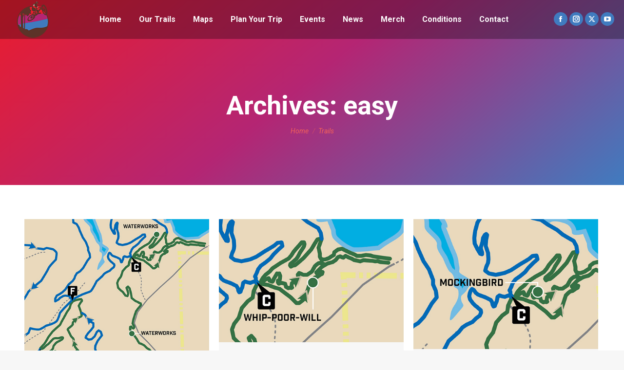

--- FILE ---
content_type: text/html; charset=UTF-8
request_url: https://www.northwoodstrails.org/project-tag/easy/
body_size: 17781
content:
<!DOCTYPE html>
<!--[if !(IE 6) | !(IE 7) | !(IE 8)  ]><!-->
<html lang="en-US" prefix="og: http://ogp.me/ns# fb: http://ogp.me/ns/fb#" class="no-js">
<!--<![endif]-->
<head>
	<meta charset="UTF-8" />
		<meta name="viewport" content="width=device-width, initial-scale=1, maximum-scale=1, user-scalable=0">
		<meta name="theme-color" content="#b42573"/>	<link rel="profile" href="https://gmpg.org/xfn/11" />
	<title>easy &#8211; Northwoods Trails &#8211; Hot Springs, Arkansas</title>
<meta name='robots' content='max-image-preview:large' />
<link rel='dns-prefetch' href='//maps.googleapis.com' />
<link rel='dns-prefetch' href='//stats.wp.com' />
<link rel='dns-prefetch' href='//fonts.googleapis.com' />
<link rel="alternate" type="application/rss+xml" title="Northwoods Trails - Hot Springs, Arkansas &raquo; Feed" href="https://www.northwoodstrails.org/feed/" />
<link rel="alternate" type="application/rss+xml" title="Northwoods Trails - Hot Springs, Arkansas &raquo; Comments Feed" href="https://www.northwoodstrails.org/comments/feed/" />
<link rel="alternate" type="application/rss+xml" title="Northwoods Trails - Hot Springs, Arkansas &raquo; easy Portfolio Tag Feed" href="https://www.northwoodstrails.org/project-tag/easy/feed/" />
<style id='wp-img-auto-sizes-contain-inline-css'>
img:is([sizes=auto i],[sizes^="auto," i]){contain-intrinsic-size:3000px 1500px}
/*# sourceURL=wp-img-auto-sizes-contain-inline-css */
</style>
<link rel='stylesheet' id='mec-select2-style-css' href='https://www.northwoodstrails.org/wp-content/plugins/modern-events-calendar-lite/assets/packages/select2/select2.min.css?ver=6.5.6' media='all' />
<link rel='stylesheet' id='mec-font-icons-css' href='https://www.northwoodstrails.org/wp-content/plugins/modern-events-calendar-lite/assets/css/iconfonts.css?ver=6.9' media='all' />
<link rel='stylesheet' id='mec-frontend-style-css' href='https://www.northwoodstrails.org/wp-content/plugins/modern-events-calendar-lite/assets/css/frontend.min.css?ver=6.5.6' media='all' />
<link rel='stylesheet' id='mec-tooltip-style-css' href='https://www.northwoodstrails.org/wp-content/plugins/modern-events-calendar-lite/assets/packages/tooltip/tooltip.css?ver=6.9' media='all' />
<link rel='stylesheet' id='mec-tooltip-shadow-style-css' href='https://www.northwoodstrails.org/wp-content/plugins/modern-events-calendar-lite/assets/packages/tooltip/tooltipster-sideTip-shadow.min.css?ver=6.9' media='all' />
<link rel='stylesheet' id='featherlight-css' href='https://www.northwoodstrails.org/wp-content/plugins/modern-events-calendar-lite/assets/packages/featherlight/featherlight.css?ver=6.9' media='all' />
<link rel='stylesheet' id='mec-google-fonts-css' href='//fonts.googleapis.com/css?family=Montserrat%3A400%2C700%7CRoboto%3A100%2C300%2C400%2C700&#038;ver=6.9' media='all' />
<link rel='stylesheet' id='mec-lity-style-css' href='https://www.northwoodstrails.org/wp-content/plugins/modern-events-calendar-lite/assets/packages/lity/lity.min.css?ver=6.9' media='all' />
<link rel='stylesheet' id='mec-general-calendar-style-css' href='https://www.northwoodstrails.org/wp-content/plugins/modern-events-calendar-lite/assets/css/mec-general-calendar.css?ver=6.9' media='all' />
<link rel='stylesheet' id='sbi_styles-css' href='https://www.northwoodstrails.org/wp-content/plugins/instagram-feed/css/sbi-styles.min.css?ver=6.10.0' media='all' />
<link rel='stylesheet' id='layerslider-css' href='https://www.northwoodstrails.org/wp-content/plugins/LayerSlider/static/layerslider/css/layerslider.css?ver=6.10.2' media='all' />
<style id='wp-emoji-styles-inline-css'>

	img.wp-smiley, img.emoji {
		display: inline !important;
		border: none !important;
		box-shadow: none !important;
		height: 1em !important;
		width: 1em !important;
		margin: 0 0.07em !important;
		vertical-align: -0.1em !important;
		background: none !important;
		padding: 0 !important;
	}
/*# sourceURL=wp-emoji-styles-inline-css */
</style>
<style id='wp-block-library-inline-css'>
:root{--wp-block-synced-color:#7a00df;--wp-block-synced-color--rgb:122,0,223;--wp-bound-block-color:var(--wp-block-synced-color);--wp-editor-canvas-background:#ddd;--wp-admin-theme-color:#007cba;--wp-admin-theme-color--rgb:0,124,186;--wp-admin-theme-color-darker-10:#006ba1;--wp-admin-theme-color-darker-10--rgb:0,107,160.5;--wp-admin-theme-color-darker-20:#005a87;--wp-admin-theme-color-darker-20--rgb:0,90,135;--wp-admin-border-width-focus:2px}@media (min-resolution:192dpi){:root{--wp-admin-border-width-focus:1.5px}}.wp-element-button{cursor:pointer}:root .has-very-light-gray-background-color{background-color:#eee}:root .has-very-dark-gray-background-color{background-color:#313131}:root .has-very-light-gray-color{color:#eee}:root .has-very-dark-gray-color{color:#313131}:root .has-vivid-green-cyan-to-vivid-cyan-blue-gradient-background{background:linear-gradient(135deg,#00d084,#0693e3)}:root .has-purple-crush-gradient-background{background:linear-gradient(135deg,#34e2e4,#4721fb 50%,#ab1dfe)}:root .has-hazy-dawn-gradient-background{background:linear-gradient(135deg,#faaca8,#dad0ec)}:root .has-subdued-olive-gradient-background{background:linear-gradient(135deg,#fafae1,#67a671)}:root .has-atomic-cream-gradient-background{background:linear-gradient(135deg,#fdd79a,#004a59)}:root .has-nightshade-gradient-background{background:linear-gradient(135deg,#330968,#31cdcf)}:root .has-midnight-gradient-background{background:linear-gradient(135deg,#020381,#2874fc)}:root{--wp--preset--font-size--normal:16px;--wp--preset--font-size--huge:42px}.has-regular-font-size{font-size:1em}.has-larger-font-size{font-size:2.625em}.has-normal-font-size{font-size:var(--wp--preset--font-size--normal)}.has-huge-font-size{font-size:var(--wp--preset--font-size--huge)}.has-text-align-center{text-align:center}.has-text-align-left{text-align:left}.has-text-align-right{text-align:right}.has-fit-text{white-space:nowrap!important}#end-resizable-editor-section{display:none}.aligncenter{clear:both}.items-justified-left{justify-content:flex-start}.items-justified-center{justify-content:center}.items-justified-right{justify-content:flex-end}.items-justified-space-between{justify-content:space-between}.screen-reader-text{border:0;clip-path:inset(50%);height:1px;margin:-1px;overflow:hidden;padding:0;position:absolute;width:1px;word-wrap:normal!important}.screen-reader-text:focus{background-color:#ddd;clip-path:none;color:#444;display:block;font-size:1em;height:auto;left:5px;line-height:normal;padding:15px 23px 14px;text-decoration:none;top:5px;width:auto;z-index:100000}html :where(.has-border-color){border-style:solid}html :where([style*=border-top-color]){border-top-style:solid}html :where([style*=border-right-color]){border-right-style:solid}html :where([style*=border-bottom-color]){border-bottom-style:solid}html :where([style*=border-left-color]){border-left-style:solid}html :where([style*=border-width]){border-style:solid}html :where([style*=border-top-width]){border-top-style:solid}html :where([style*=border-right-width]){border-right-style:solid}html :where([style*=border-bottom-width]){border-bottom-style:solid}html :where([style*=border-left-width]){border-left-style:solid}html :where(img[class*=wp-image-]){height:auto;max-width:100%}:where(figure){margin:0 0 1em}html :where(.is-position-sticky){--wp-admin--admin-bar--position-offset:var(--wp-admin--admin-bar--height,0px)}@media screen and (max-width:600px){html :where(.is-position-sticky){--wp-admin--admin-bar--position-offset:0px}}

/*# sourceURL=wp-block-library-inline-css */
</style><style id='global-styles-inline-css'>
:root{--wp--preset--aspect-ratio--square: 1;--wp--preset--aspect-ratio--4-3: 4/3;--wp--preset--aspect-ratio--3-4: 3/4;--wp--preset--aspect-ratio--3-2: 3/2;--wp--preset--aspect-ratio--2-3: 2/3;--wp--preset--aspect-ratio--16-9: 16/9;--wp--preset--aspect-ratio--9-16: 9/16;--wp--preset--color--black: #000000;--wp--preset--color--cyan-bluish-gray: #abb8c3;--wp--preset--color--white: #FFF;--wp--preset--color--pale-pink: #f78da7;--wp--preset--color--vivid-red: #cf2e2e;--wp--preset--color--luminous-vivid-orange: #ff6900;--wp--preset--color--luminous-vivid-amber: #fcb900;--wp--preset--color--light-green-cyan: #7bdcb5;--wp--preset--color--vivid-green-cyan: #00d084;--wp--preset--color--pale-cyan-blue: #8ed1fc;--wp--preset--color--vivid-cyan-blue: #0693e3;--wp--preset--color--vivid-purple: #9b51e0;--wp--preset--color--accent: #b42573;--wp--preset--color--dark-gray: #111;--wp--preset--color--light-gray: #767676;--wp--preset--gradient--vivid-cyan-blue-to-vivid-purple: linear-gradient(135deg,rgb(6,147,227) 0%,rgb(155,81,224) 100%);--wp--preset--gradient--light-green-cyan-to-vivid-green-cyan: linear-gradient(135deg,rgb(122,220,180) 0%,rgb(0,208,130) 100%);--wp--preset--gradient--luminous-vivid-amber-to-luminous-vivid-orange: linear-gradient(135deg,rgb(252,185,0) 0%,rgb(255,105,0) 100%);--wp--preset--gradient--luminous-vivid-orange-to-vivid-red: linear-gradient(135deg,rgb(255,105,0) 0%,rgb(207,46,46) 100%);--wp--preset--gradient--very-light-gray-to-cyan-bluish-gray: linear-gradient(135deg,rgb(238,238,238) 0%,rgb(169,184,195) 100%);--wp--preset--gradient--cool-to-warm-spectrum: linear-gradient(135deg,rgb(74,234,220) 0%,rgb(151,120,209) 20%,rgb(207,42,186) 40%,rgb(238,44,130) 60%,rgb(251,105,98) 80%,rgb(254,248,76) 100%);--wp--preset--gradient--blush-light-purple: linear-gradient(135deg,rgb(255,206,236) 0%,rgb(152,150,240) 100%);--wp--preset--gradient--blush-bordeaux: linear-gradient(135deg,rgb(254,205,165) 0%,rgb(254,45,45) 50%,rgb(107,0,62) 100%);--wp--preset--gradient--luminous-dusk: linear-gradient(135deg,rgb(255,203,112) 0%,rgb(199,81,192) 50%,rgb(65,88,208) 100%);--wp--preset--gradient--pale-ocean: linear-gradient(135deg,rgb(255,245,203) 0%,rgb(182,227,212) 50%,rgb(51,167,181) 100%);--wp--preset--gradient--electric-grass: linear-gradient(135deg,rgb(202,248,128) 0%,rgb(113,206,126) 100%);--wp--preset--gradient--midnight: linear-gradient(135deg,rgb(2,3,129) 0%,rgb(40,116,252) 100%);--wp--preset--font-size--small: 13px;--wp--preset--font-size--medium: 20px;--wp--preset--font-size--large: 36px;--wp--preset--font-size--x-large: 42px;--wp--preset--spacing--20: 0.44rem;--wp--preset--spacing--30: 0.67rem;--wp--preset--spacing--40: 1rem;--wp--preset--spacing--50: 1.5rem;--wp--preset--spacing--60: 2.25rem;--wp--preset--spacing--70: 3.38rem;--wp--preset--spacing--80: 5.06rem;--wp--preset--shadow--natural: 6px 6px 9px rgba(0, 0, 0, 0.2);--wp--preset--shadow--deep: 12px 12px 50px rgba(0, 0, 0, 0.4);--wp--preset--shadow--sharp: 6px 6px 0px rgba(0, 0, 0, 0.2);--wp--preset--shadow--outlined: 6px 6px 0px -3px rgb(255, 255, 255), 6px 6px rgb(0, 0, 0);--wp--preset--shadow--crisp: 6px 6px 0px rgb(0, 0, 0);}:where(.is-layout-flex){gap: 0.5em;}:where(.is-layout-grid){gap: 0.5em;}body .is-layout-flex{display: flex;}.is-layout-flex{flex-wrap: wrap;align-items: center;}.is-layout-flex > :is(*, div){margin: 0;}body .is-layout-grid{display: grid;}.is-layout-grid > :is(*, div){margin: 0;}:where(.wp-block-columns.is-layout-flex){gap: 2em;}:where(.wp-block-columns.is-layout-grid){gap: 2em;}:where(.wp-block-post-template.is-layout-flex){gap: 1.25em;}:where(.wp-block-post-template.is-layout-grid){gap: 1.25em;}.has-black-color{color: var(--wp--preset--color--black) !important;}.has-cyan-bluish-gray-color{color: var(--wp--preset--color--cyan-bluish-gray) !important;}.has-white-color{color: var(--wp--preset--color--white) !important;}.has-pale-pink-color{color: var(--wp--preset--color--pale-pink) !important;}.has-vivid-red-color{color: var(--wp--preset--color--vivid-red) !important;}.has-luminous-vivid-orange-color{color: var(--wp--preset--color--luminous-vivid-orange) !important;}.has-luminous-vivid-amber-color{color: var(--wp--preset--color--luminous-vivid-amber) !important;}.has-light-green-cyan-color{color: var(--wp--preset--color--light-green-cyan) !important;}.has-vivid-green-cyan-color{color: var(--wp--preset--color--vivid-green-cyan) !important;}.has-pale-cyan-blue-color{color: var(--wp--preset--color--pale-cyan-blue) !important;}.has-vivid-cyan-blue-color{color: var(--wp--preset--color--vivid-cyan-blue) !important;}.has-vivid-purple-color{color: var(--wp--preset--color--vivid-purple) !important;}.has-black-background-color{background-color: var(--wp--preset--color--black) !important;}.has-cyan-bluish-gray-background-color{background-color: var(--wp--preset--color--cyan-bluish-gray) !important;}.has-white-background-color{background-color: var(--wp--preset--color--white) !important;}.has-pale-pink-background-color{background-color: var(--wp--preset--color--pale-pink) !important;}.has-vivid-red-background-color{background-color: var(--wp--preset--color--vivid-red) !important;}.has-luminous-vivid-orange-background-color{background-color: var(--wp--preset--color--luminous-vivid-orange) !important;}.has-luminous-vivid-amber-background-color{background-color: var(--wp--preset--color--luminous-vivid-amber) !important;}.has-light-green-cyan-background-color{background-color: var(--wp--preset--color--light-green-cyan) !important;}.has-vivid-green-cyan-background-color{background-color: var(--wp--preset--color--vivid-green-cyan) !important;}.has-pale-cyan-blue-background-color{background-color: var(--wp--preset--color--pale-cyan-blue) !important;}.has-vivid-cyan-blue-background-color{background-color: var(--wp--preset--color--vivid-cyan-blue) !important;}.has-vivid-purple-background-color{background-color: var(--wp--preset--color--vivid-purple) !important;}.has-black-border-color{border-color: var(--wp--preset--color--black) !important;}.has-cyan-bluish-gray-border-color{border-color: var(--wp--preset--color--cyan-bluish-gray) !important;}.has-white-border-color{border-color: var(--wp--preset--color--white) !important;}.has-pale-pink-border-color{border-color: var(--wp--preset--color--pale-pink) !important;}.has-vivid-red-border-color{border-color: var(--wp--preset--color--vivid-red) !important;}.has-luminous-vivid-orange-border-color{border-color: var(--wp--preset--color--luminous-vivid-orange) !important;}.has-luminous-vivid-amber-border-color{border-color: var(--wp--preset--color--luminous-vivid-amber) !important;}.has-light-green-cyan-border-color{border-color: var(--wp--preset--color--light-green-cyan) !important;}.has-vivid-green-cyan-border-color{border-color: var(--wp--preset--color--vivid-green-cyan) !important;}.has-pale-cyan-blue-border-color{border-color: var(--wp--preset--color--pale-cyan-blue) !important;}.has-vivid-cyan-blue-border-color{border-color: var(--wp--preset--color--vivid-cyan-blue) !important;}.has-vivid-purple-border-color{border-color: var(--wp--preset--color--vivid-purple) !important;}.has-vivid-cyan-blue-to-vivid-purple-gradient-background{background: var(--wp--preset--gradient--vivid-cyan-blue-to-vivid-purple) !important;}.has-light-green-cyan-to-vivid-green-cyan-gradient-background{background: var(--wp--preset--gradient--light-green-cyan-to-vivid-green-cyan) !important;}.has-luminous-vivid-amber-to-luminous-vivid-orange-gradient-background{background: var(--wp--preset--gradient--luminous-vivid-amber-to-luminous-vivid-orange) !important;}.has-luminous-vivid-orange-to-vivid-red-gradient-background{background: var(--wp--preset--gradient--luminous-vivid-orange-to-vivid-red) !important;}.has-very-light-gray-to-cyan-bluish-gray-gradient-background{background: var(--wp--preset--gradient--very-light-gray-to-cyan-bluish-gray) !important;}.has-cool-to-warm-spectrum-gradient-background{background: var(--wp--preset--gradient--cool-to-warm-spectrum) !important;}.has-blush-light-purple-gradient-background{background: var(--wp--preset--gradient--blush-light-purple) !important;}.has-blush-bordeaux-gradient-background{background: var(--wp--preset--gradient--blush-bordeaux) !important;}.has-luminous-dusk-gradient-background{background: var(--wp--preset--gradient--luminous-dusk) !important;}.has-pale-ocean-gradient-background{background: var(--wp--preset--gradient--pale-ocean) !important;}.has-electric-grass-gradient-background{background: var(--wp--preset--gradient--electric-grass) !important;}.has-midnight-gradient-background{background: var(--wp--preset--gradient--midnight) !important;}.has-small-font-size{font-size: var(--wp--preset--font-size--small) !important;}.has-medium-font-size{font-size: var(--wp--preset--font-size--medium) !important;}.has-large-font-size{font-size: var(--wp--preset--font-size--large) !important;}.has-x-large-font-size{font-size: var(--wp--preset--font-size--x-large) !important;}
/*# sourceURL=global-styles-inline-css */
</style>

<style id='classic-theme-styles-inline-css'>
/*! This file is auto-generated */
.wp-block-button__link{color:#fff;background-color:#32373c;border-radius:9999px;box-shadow:none;text-decoration:none;padding:calc(.667em + 2px) calc(1.333em + 2px);font-size:1.125em}.wp-block-file__button{background:#32373c;color:#fff;text-decoration:none}
/*# sourceURL=/wp-includes/css/classic-themes.min.css */
</style>
<link rel='stylesheet' id='contact-form-7-css' href='https://www.northwoodstrails.org/wp-content/plugins/contact-form-7/includes/css/styles.css?ver=6.1.4' media='all' />
<link rel='stylesheet' id='ctf_styles-css' href='https://www.northwoodstrails.org/wp-content/plugins/custom-twitter-feeds-pro/css/ctf-styles.min.css?ver=2.4.6' media='all' />
<link rel='stylesheet' id='the7-font-css' href='https://www.northwoodstrails.org/wp-content/themes/dt-the7/fonts/icomoon-the7-font/icomoon-the7-font.min.css?ver=12.7.0' media='all' />
<link rel='stylesheet' id='the7-awesome-fonts-css' href='https://www.northwoodstrails.org/wp-content/themes/dt-the7/fonts/FontAwesome/css/all.min.css?ver=12.7.0' media='all' />
<link rel='stylesheet' id='the7-icomoon-font-awesome-14x14-css' href='https://www.northwoodstrails.org/wp-content/uploads/smile_fonts/icomoon-font-awesome-14x14/icomoon-font-awesome-14x14.css?ver=6.9' media='all' />
<link rel='stylesheet' id='js_composer_front-css' href='https://www.northwoodstrails.org/wp-content/plugins/js_composer/assets/css/js_composer.min.css?ver=8.0.1' media='all' />
<link rel='stylesheet' id='dt-web-fonts-css' href='https://fonts.googleapis.com/css?family=Roboto:300italic,400,400italic,500,600,700' media='all' />
<link rel='stylesheet' id='dt-main-css' href='https://www.northwoodstrails.org/wp-content/themes/dt-the7/css/main.min.css?ver=12.7.0' media='all' />
<style id='dt-main-inline-css'>
body #load {
  display: block;
  height: 100%;
  overflow: hidden;
  position: fixed;
  width: 100%;
  z-index: 9901;
  opacity: 1;
  visibility: visible;
  transition: all .35s ease-out;
}
.load-wrap {
  width: 100%;
  height: 100%;
  background-position: center center;
  background-repeat: no-repeat;
  text-align: center;
  display: -ms-flexbox;
  display: -ms-flex;
  display: flex;
  -ms-align-items: center;
  -ms-flex-align: center;
  align-items: center;
  -ms-flex-flow: column wrap;
  flex-flow: column wrap;
  -ms-flex-pack: center;
  -ms-justify-content: center;
  justify-content: center;
}
.load-wrap > svg {
  position: absolute;
  top: 50%;
  left: 50%;
  transform: translate(-50%,-50%);
}
#load {
  background: var(--the7-elementor-beautiful-loading-bg,#ffffff);
  --the7-beautiful-spinner-color2: var(--the7-beautiful-spinner-color,#b42573);
}

/*# sourceURL=dt-main-inline-css */
</style>
<link rel='stylesheet' id='the7-custom-scrollbar-css' href='https://www.northwoodstrails.org/wp-content/themes/dt-the7/lib/custom-scrollbar/custom-scrollbar.min.css?ver=12.7.0' media='all' />
<link rel='stylesheet' id='the7-wpbakery-css' href='https://www.northwoodstrails.org/wp-content/themes/dt-the7/css/wpbakery.min.css?ver=12.7.0' media='all' />
<link rel='stylesheet' id='the7-core-css' href='https://www.northwoodstrails.org/wp-content/plugins/dt-the7-core/assets/css/post-type.min.css?ver=2.7.12' media='all' />
<link rel='stylesheet' id='the7-css-vars-css' href='https://www.northwoodstrails.org/wp-content/uploads/the7-css/css-vars.css?ver=63955829755a' media='all' />
<link rel='stylesheet' id='dt-custom-css' href='https://www.northwoodstrails.org/wp-content/uploads/the7-css/custom.css?ver=63955829755a' media='all' />
<link rel='stylesheet' id='dt-media-css' href='https://www.northwoodstrails.org/wp-content/uploads/the7-css/media.css?ver=63955829755a' media='all' />
<link rel='stylesheet' id='the7-elements-albums-portfolio-css' href='https://www.northwoodstrails.org/wp-content/uploads/the7-css/the7-elements-albums-portfolio.css?ver=63955829755a' media='all' />
<link rel='stylesheet' id='the7-elements-css' href='https://www.northwoodstrails.org/wp-content/uploads/the7-css/post-type-dynamic.css?ver=63955829755a' media='all' />
<link rel='stylesheet' id='style-css' href='https://www.northwoodstrails.org/wp-content/themes/dt-the7/style.css?ver=12.7.0' media='all' />
<link rel='stylesheet' id='ultimate-vc-addons-style-min-css' href='https://www.northwoodstrails.org/wp-content/plugins/Ultimate_VC_Addons/assets/min-css/ultimate.min.css?ver=3.19.11' media='all' />
<link rel='stylesheet' id='ultimate-vc-addons-icons-css' href='https://www.northwoodstrails.org/wp-content/plugins/Ultimate_VC_Addons/assets/css/icons.css?ver=3.19.11' media='all' />
<link rel='stylesheet' id='ultimate-vc-addons-vidcons-css' href='https://www.northwoodstrails.org/wp-content/plugins/Ultimate_VC_Addons/assets/fonts/vidcons.css?ver=3.19.11' media='all' />
<script src="https://www.northwoodstrails.org/wp-includes/js/jquery/jquery.min.js?ver=3.7.1" id="jquery-core-js"></script>
<script src="https://www.northwoodstrails.org/wp-includes/js/jquery/jquery-migrate.min.js?ver=3.4.1" id="jquery-migrate-js"></script>
<script src="https://www.northwoodstrails.org/wp-includes/js/jquery/ui/core.min.js?ver=1.13.3" id="jquery-ui-core-js"></script>
<script src="https://www.northwoodstrails.org/wp-content/plugins/modern-events-calendar-lite/assets/js/mec-general-calendar.js?ver=6.5.6" id="mec-general-calendar-script-js"></script>
<script id="mec-frontend-script-js-extra">
var mecdata = {"day":"day","days":"days","hour":"hour","hours":"hours","minute":"minute","minutes":"minutes","second":"second","seconds":"seconds","elementor_edit_mode":"no","recapcha_key":"","ajax_url":"https://www.northwoodstrails.org/wp-admin/admin-ajax.php","fes_nonce":"01d270f582","current_year":"2026","current_month":"01","datepicker_format":"yy-mm-dd"};
//# sourceURL=mec-frontend-script-js-extra
</script>
<script src="https://www.northwoodstrails.org/wp-content/plugins/modern-events-calendar-lite/assets/js/frontend.js?ver=6.5.6" id="mec-frontend-script-js"></script>
<script src="https://www.northwoodstrails.org/wp-content/plugins/modern-events-calendar-lite/assets/js/events.js?ver=6.5.6" id="mec-events-script-js"></script>
<script id="layerslider-greensock-js-extra">
var LS_Meta = {"v":"6.10.2"};
//# sourceURL=layerslider-greensock-js-extra
</script>
<script src="https://www.northwoodstrails.org/wp-content/plugins/LayerSlider/static/layerslider/js/greensock.js?ver=1.19.0" id="layerslider-greensock-js"></script>
<script src="https://www.northwoodstrails.org/wp-content/plugins/LayerSlider/static/layerslider/js/layerslider.kreaturamedia.jquery.js?ver=6.10.2" id="layerslider-js"></script>
<script src="https://www.northwoodstrails.org/wp-content/plugins/LayerSlider/static/layerslider/js/layerslider.transitions.js?ver=6.10.2" id="layerslider-transitions-js"></script>
<script id="dt-above-fold-js-extra">
var dtLocal = {"themeUrl":"https://www.northwoodstrails.org/wp-content/themes/dt-the7","passText":"To view this protected post, enter the password below:","moreButtonText":{"loading":"Loading...","loadMore":"Load more"},"postID":"314","ajaxurl":"https://www.northwoodstrails.org/wp-admin/admin-ajax.php","REST":{"baseUrl":"https://www.northwoodstrails.org/wp-json/the7/v1","endpoints":{"sendMail":"/send-mail"}},"contactMessages":{"required":"One or more fields have an error. Please check and try again.","terms":"Please accept the privacy policy.","fillTheCaptchaError":"Please, fill the captcha."},"captchaSiteKey":"","ajaxNonce":"c6a3055b0c","pageData":{"type":"archive","template":"archive","layout":"masonry"},"themeSettings":{"smoothScroll":"off","lazyLoading":false,"desktopHeader":{"height":80},"ToggleCaptionEnabled":"disabled","ToggleCaption":"Navigation","floatingHeader":{"showAfter":94,"showMenu":true,"height":80,"logo":{"showLogo":true,"html":"\u003Cimg class=\" preload-me\" src=\"https://www.northwoodstrails.org/wp-content/uploads/2020/08/Northwoods-round.png\" srcset=\"https://www.northwoodstrails.org/wp-content/uploads/2020/08/Northwoods-round.png 75w, https://www.northwoodstrails.org/wp-content/uploads/2020/08/Northwoods-round.png 75w\" width=\"75\" height=\"75\"   sizes=\"75px\" alt=\"Northwoods Trails - Hot Springs, Arkansas\" /\u003E","url":"https://www.northwoodstrails.org/"}},"topLine":{"floatingTopLine":{"logo":{"showLogo":false,"html":""}}},"mobileHeader":{"firstSwitchPoint":1200,"secondSwitchPoint":1200,"firstSwitchPointHeight":70,"secondSwitchPointHeight":70,"mobileToggleCaptionEnabled":"disabled","mobileToggleCaption":"Menu"},"stickyMobileHeaderFirstSwitch":{"logo":{"html":"\u003Cimg class=\" preload-me\" src=\"https://www.northwoodstrails.org/wp-content/uploads/2020/08/Northwoods-round.png\" srcset=\"https://www.northwoodstrails.org/wp-content/uploads/2020/08/Northwoods-round.png 75w, https://www.northwoodstrails.org/wp-content/uploads/2020/08/Northwoods-round.png 75w\" width=\"75\" height=\"75\"   sizes=\"75px\" alt=\"Northwoods Trails - Hot Springs, Arkansas\" /\u003E"}},"stickyMobileHeaderSecondSwitch":{"logo":{"html":"\u003Cimg class=\" preload-me\" src=\"https://www.northwoodstrails.org/wp-content/uploads/2020/08/Northwoods-round.png\" srcset=\"https://www.northwoodstrails.org/wp-content/uploads/2020/08/Northwoods-round.png 75w, https://www.northwoodstrails.org/wp-content/uploads/2020/08/Northwoods-round.png 75w\" width=\"75\" height=\"75\"   sizes=\"75px\" alt=\"Northwoods Trails - Hot Springs, Arkansas\" /\u003E"}},"sidebar":{"switchPoint":990},"boxedWidth":"1340px"},"VCMobileScreenWidth":"777"};
var dtShare = {"shareButtonText":{"facebook":"Share on Facebook","twitter":"Share on X","pinterest":"Pin it","linkedin":"Share on Linkedin","whatsapp":"Share on Whatsapp"},"overlayOpacity":"85"};
//# sourceURL=dt-above-fold-js-extra
</script>
<script src="https://www.northwoodstrails.org/wp-content/themes/dt-the7/js/above-the-fold.min.js?ver=12.7.0" id="dt-above-fold-js"></script>
<script src="https://www.northwoodstrails.org/wp-content/plugins/Ultimate_VC_Addons/assets/min-js/modernizr-custom.min.js?ver=3.19.11" id="ultimate-vc-addons-modernizr-js"></script>
<script src="https://www.northwoodstrails.org/wp-content/plugins/Ultimate_VC_Addons/assets/min-js/jquery-ui.min.js?ver=3.19.11" id="jquery_ui-js"></script>
<script src="https://maps.googleapis.com/maps/api/js" id="ultimate-vc-addons-googleapis-js"></script>
<script src="https://www.northwoodstrails.org/wp-includes/js/jquery/ui/mouse.min.js?ver=1.13.3" id="jquery-ui-mouse-js"></script>
<script src="https://www.northwoodstrails.org/wp-includes/js/jquery/ui/slider.min.js?ver=1.13.3" id="jquery-ui-slider-js"></script>
<script src="https://www.northwoodstrails.org/wp-content/plugins/Ultimate_VC_Addons/assets/min-js/jquery-ui-labeledslider.min.js?ver=3.19.11" id="ultimate-vc-addons_range_tick-js"></script>
<script src="https://www.northwoodstrails.org/wp-content/plugins/Ultimate_VC_Addons/assets/min-js/ultimate.min.js?ver=3.19.11" id="ultimate-vc-addons-script-js"></script>
<script src="https://www.northwoodstrails.org/wp-content/plugins/Ultimate_VC_Addons/assets/min-js/modal-all.min.js?ver=3.19.11" id="ultimate-vc-addons-modal-all-js"></script>
<script src="https://www.northwoodstrails.org/wp-content/plugins/Ultimate_VC_Addons/assets/min-js/jparallax.min.js?ver=3.19.11" id="ultimate-vc-addons-jquery.shake-js"></script>
<script src="https://www.northwoodstrails.org/wp-content/plugins/Ultimate_VC_Addons/assets/min-js/vhparallax.min.js?ver=3.19.11" id="ultimate-vc-addons-jquery.vhparallax-js"></script>
<script src="https://www.northwoodstrails.org/wp-content/plugins/Ultimate_VC_Addons/assets/min-js/ultimate_bg.min.js?ver=3.19.11" id="ultimate-vc-addons-row-bg-js"></script>
<script src="https://www.northwoodstrails.org/wp-content/plugins/Ultimate_VC_Addons/assets/min-js/mb-YTPlayer.min.js?ver=3.19.11" id="ultimate-vc-addons-jquery.ytplayer-js"></script>
<script></script><meta name="generator" content="Powered by LayerSlider 6.10.2 - Multi-Purpose, Responsive, Parallax, Mobile-Friendly Slider Plugin for WordPress." />
<!-- LayerSlider updates and docs at: https://layerslider.kreaturamedia.com -->
<link rel="https://api.w.org/" href="https://www.northwoodstrails.org/wp-json/" /><link rel="alternate" title="JSON" type="application/json" href="https://www.northwoodstrails.org/wp-json/wp/v2/dt_portfolio_tags/15" /><link rel="EditURI" type="application/rsd+xml" title="RSD" href="https://www.northwoodstrails.org/xmlrpc.php?rsd" />
<meta name="generator" content="WordPress 6.9" />
	<style>img#wpstats{display:none}</style>
		<meta name="generator" content="Powered by WPBakery Page Builder - drag and drop page builder for WordPress."/>
<meta name="generator" content="Powered by Slider Revolution 6.7.15 - responsive, Mobile-Friendly Slider Plugin for WordPress with comfortable drag and drop interface." />
<script type="text/javascript" id="the7-loader-script">
document.addEventListener("DOMContentLoaded", function(event) {
	var load = document.getElementById("load");
	if(!load.classList.contains('loader-removed')){
		var removeLoading = setTimeout(function() {
			load.className += " loader-removed";
		}, 300);
	}
});
</script>
		<link rel="icon" href="https://www.northwoodstrails.org/wp-content/uploads/2020/08/Northwoods-round-sm.png" type="image/png" sizes="16x16"/><link rel="icon" href="https://www.northwoodstrails.org/wp-content/uploads/2020/08/Northwoods-round.png" type="image/png" sizes="32x32"/><script>function setREVStartSize(e){
			//window.requestAnimationFrame(function() {
				window.RSIW = window.RSIW===undefined ? window.innerWidth : window.RSIW;
				window.RSIH = window.RSIH===undefined ? window.innerHeight : window.RSIH;
				try {
					var pw = document.getElementById(e.c).parentNode.offsetWidth,
						newh;
					pw = pw===0 || isNaN(pw) || (e.l=="fullwidth" || e.layout=="fullwidth") ? window.RSIW : pw;
					e.tabw = e.tabw===undefined ? 0 : parseInt(e.tabw);
					e.thumbw = e.thumbw===undefined ? 0 : parseInt(e.thumbw);
					e.tabh = e.tabh===undefined ? 0 : parseInt(e.tabh);
					e.thumbh = e.thumbh===undefined ? 0 : parseInt(e.thumbh);
					e.tabhide = e.tabhide===undefined ? 0 : parseInt(e.tabhide);
					e.thumbhide = e.thumbhide===undefined ? 0 : parseInt(e.thumbhide);
					e.mh = e.mh===undefined || e.mh=="" || e.mh==="auto" ? 0 : parseInt(e.mh,0);
					if(e.layout==="fullscreen" || e.l==="fullscreen")
						newh = Math.max(e.mh,window.RSIH);
					else{
						e.gw = Array.isArray(e.gw) ? e.gw : [e.gw];
						for (var i in e.rl) if (e.gw[i]===undefined || e.gw[i]===0) e.gw[i] = e.gw[i-1];
						e.gh = e.el===undefined || e.el==="" || (Array.isArray(e.el) && e.el.length==0)? e.gh : e.el;
						e.gh = Array.isArray(e.gh) ? e.gh : [e.gh];
						for (var i in e.rl) if (e.gh[i]===undefined || e.gh[i]===0) e.gh[i] = e.gh[i-1];
											
						var nl = new Array(e.rl.length),
							ix = 0,
							sl;
						e.tabw = e.tabhide>=pw ? 0 : e.tabw;
						e.thumbw = e.thumbhide>=pw ? 0 : e.thumbw;
						e.tabh = e.tabhide>=pw ? 0 : e.tabh;
						e.thumbh = e.thumbhide>=pw ? 0 : e.thumbh;
						for (var i in e.rl) nl[i] = e.rl[i]<window.RSIW ? 0 : e.rl[i];
						sl = nl[0];
						for (var i in nl) if (sl>nl[i] && nl[i]>0) { sl = nl[i]; ix=i;}
						var m = pw>(e.gw[ix]+e.tabw+e.thumbw) ? 1 : (pw-(e.tabw+e.thumbw)) / (e.gw[ix]);
						newh =  (e.gh[ix] * m) + (e.tabh + e.thumbh);
					}
					var el = document.getElementById(e.c);
					if (el!==null && el) el.style.height = newh+"px";
					el = document.getElementById(e.c+"_wrapper");
					if (el!==null && el) {
						el.style.height = newh+"px";
						el.style.display = "block";
					}
				} catch(e){
					console.log("Failure at Presize of Slider:" + e)
				}
			//});
		  };</script>
<noscript><style> .wpb_animate_when_almost_visible { opacity: 1; }</style></noscript><style type="text/css">.mec-wrap, .mec-wrap div:not([class^="elementor-"]), .lity-container, .mec-wrap h1, .mec-wrap h2, .mec-wrap h3, .mec-wrap h4, .mec-wrap h5, .mec-wrap h6, .entry-content .mec-wrap h1, .entry-content .mec-wrap h2, .entry-content .mec-wrap h3, .entry-content .mec-wrap h4, .entry-content .mec-wrap h5, .entry-content .mec-wrap h6, .mec-wrap .mec-totalcal-box input[type="submit"], .mec-wrap .mec-totalcal-box .mec-totalcal-view span, .mec-agenda-event-title a, .lity-content .mec-events-meta-group-booking select, .lity-content .mec-book-ticket-variation h5, .lity-content .mec-events-meta-group-booking input[type="number"], .lity-content .mec-events-meta-group-booking input[type="text"], .lity-content .mec-events-meta-group-booking input[type="email"],.mec-organizer-item a, .mec-single-event .mec-events-meta-group-booking ul.mec-book-tickets-container li.mec-book-ticket-container label { font-family: "Montserrat", -apple-system, BlinkMacSystemFont, "Segoe UI", Roboto, sans-serif;}.mec-event-content p, .mec-search-bar-result .mec-event-detail{ font-family: Roboto, sans-serif;} .mec-wrap .mec-totalcal-box input, .mec-wrap .mec-totalcal-box select, .mec-checkboxes-search .mec-searchbar-category-wrap, .mec-wrap .mec-totalcal-box .mec-totalcal-view span { font-family: "Roboto", Helvetica, Arial, sans-serif; }.mec-event-grid-modern .event-grid-modern-head .mec-event-day, .mec-event-list-minimal .mec-time-details, .mec-event-list-minimal .mec-event-detail, .mec-event-list-modern .mec-event-detail, .mec-event-grid-minimal .mec-time-details, .mec-event-grid-minimal .mec-event-detail, .mec-event-grid-simple .mec-event-detail, .mec-event-cover-modern .mec-event-place, .mec-event-cover-clean .mec-event-place, .mec-calendar .mec-event-article .mec-localtime-details div, .mec-calendar .mec-event-article .mec-event-detail, .mec-calendar.mec-calendar-daily .mec-calendar-d-top h2, .mec-calendar.mec-calendar-daily .mec-calendar-d-top h3, .mec-toggle-item-col .mec-event-day, .mec-weather-summary-temp { font-family: "Roboto", sans-serif; } .mec-fes-form, .mec-fes-list, .mec-fes-form input, .mec-event-date .mec-tooltip .box, .mec-event-status .mec-tooltip .box, .ui-datepicker.ui-widget, .mec-fes-form button[type="submit"].mec-fes-sub-button, .mec-wrap .mec-timeline-events-container p, .mec-wrap .mec-timeline-events-container h4, .mec-wrap .mec-timeline-events-container div, .mec-wrap .mec-timeline-events-container a, .mec-wrap .mec-timeline-events-container span { font-family: -apple-system, BlinkMacSystemFont, "Segoe UI", Roboto, sans-serif !important; }.mec-event-grid-minimal .mec-modal-booking-button:hover, .mec-events-timeline-wrap .mec-organizer-item a, .mec-events-timeline-wrap .mec-organizer-item:after, .mec-events-timeline-wrap .mec-shortcode-organizers i, .mec-timeline-event .mec-modal-booking-button, .mec-wrap .mec-map-lightbox-wp.mec-event-list-classic .mec-event-date, .mec-timetable-t2-col .mec-modal-booking-button:hover, .mec-event-container-classic .mec-modal-booking-button:hover, .mec-calendar-events-side .mec-modal-booking-button:hover, .mec-event-grid-yearly  .mec-modal-booking-button, .mec-events-agenda .mec-modal-booking-button, .mec-event-grid-simple .mec-modal-booking-button, .mec-event-list-minimal  .mec-modal-booking-button:hover, .mec-timeline-month-divider,  .mec-wrap.colorskin-custom .mec-totalcal-box .mec-totalcal-view span:hover,.mec-wrap.colorskin-custom .mec-calendar.mec-event-calendar-classic .mec-selected-day,.mec-wrap.colorskin-custom .mec-color, .mec-wrap.colorskin-custom .mec-event-sharing-wrap .mec-event-sharing > li:hover a, .mec-wrap.colorskin-custom .mec-color-hover:hover, .mec-wrap.colorskin-custom .mec-color-before *:before ,.mec-wrap.colorskin-custom .mec-widget .mec-event-grid-classic.owl-carousel .owl-nav i,.mec-wrap.colorskin-custom .mec-event-list-classic a.magicmore:hover,.mec-wrap.colorskin-custom .mec-event-grid-simple:hover .mec-event-title,.mec-wrap.colorskin-custom .mec-single-event .mec-event-meta dd.mec-events-event-categories:before,.mec-wrap.colorskin-custom .mec-single-event-date:before,.mec-wrap.colorskin-custom .mec-single-event-time:before,.mec-wrap.colorskin-custom .mec-events-meta-group.mec-events-meta-group-venue:before,.mec-wrap.colorskin-custom .mec-calendar .mec-calendar-side .mec-previous-month i,.mec-wrap.colorskin-custom .mec-calendar .mec-calendar-side .mec-next-month:hover,.mec-wrap.colorskin-custom .mec-calendar .mec-calendar-side .mec-previous-month:hover,.mec-wrap.colorskin-custom .mec-calendar .mec-calendar-side .mec-next-month:hover,.mec-wrap.colorskin-custom .mec-calendar.mec-event-calendar-classic dt.mec-selected-day:hover,.mec-wrap.colorskin-custom .mec-infowindow-wp h5 a:hover, .colorskin-custom .mec-events-meta-group-countdown .mec-end-counts h3,.mec-calendar .mec-calendar-side .mec-next-month i,.mec-wrap .mec-totalcal-box i,.mec-calendar .mec-event-article .mec-event-title a:hover,.mec-attendees-list-details .mec-attendee-profile-link a:hover,.mec-wrap.colorskin-custom .mec-next-event-details li i, .mec-next-event-details i:before, .mec-marker-infowindow-wp .mec-marker-infowindow-count, .mec-next-event-details a,.mec-wrap.colorskin-custom .mec-events-masonry-cats a.mec-masonry-cat-selected,.lity .mec-color,.lity .mec-color-before :before,.lity .mec-color-hover:hover,.lity .mec-wrap .mec-color,.lity .mec-wrap .mec-color-before :before,.lity .mec-wrap .mec-color-hover:hover,.leaflet-popup-content .mec-color,.leaflet-popup-content .mec-color-before :before,.leaflet-popup-content .mec-color-hover:hover,.leaflet-popup-content .mec-wrap .mec-color,.leaflet-popup-content .mec-wrap .mec-color-before :before,.leaflet-popup-content .mec-wrap .mec-color-hover:hover, .mec-calendar.mec-calendar-daily .mec-calendar-d-table .mec-daily-view-day.mec-daily-view-day-active.mec-color, .mec-map-boxshow div .mec-map-view-event-detail.mec-event-detail i,.mec-map-boxshow div .mec-map-view-event-detail.mec-event-detail:hover,.mec-map-boxshow .mec-color,.mec-map-boxshow .mec-color-before :before,.mec-map-boxshow .mec-color-hover:hover,.mec-map-boxshow .mec-wrap .mec-color,.mec-map-boxshow .mec-wrap .mec-color-before :before,.mec-map-boxshow .mec-wrap .mec-color-hover:hover, .mec-choosen-time-message, .mec-booking-calendar-month-navigation .mec-next-month:hover, .mec-booking-calendar-month-navigation .mec-previous-month:hover, .mec-yearly-view-wrap .mec-agenda-event-title a:hover, .mec-yearly-view-wrap .mec-yearly-title-sec .mec-next-year i, .mec-yearly-view-wrap .mec-yearly-title-sec .mec-previous-year i, .mec-yearly-view-wrap .mec-yearly-title-sec .mec-next-year:hover, .mec-yearly-view-wrap .mec-yearly-title-sec .mec-previous-year:hover, .mec-av-spot .mec-av-spot-head .mec-av-spot-box span, .mec-wrap.colorskin-custom .mec-calendar .mec-calendar-side .mec-previous-month:hover .mec-load-month-link, .mec-wrap.colorskin-custom .mec-calendar .mec-calendar-side .mec-next-month:hover .mec-load-month-link, .mec-yearly-view-wrap .mec-yearly-title-sec .mec-previous-year:hover .mec-load-month-link, .mec-yearly-view-wrap .mec-yearly-title-sec .mec-next-year:hover .mec-load-month-link, .mec-skin-list-events-container .mec-data-fields-tooltip .mec-data-fields-tooltip-box ul .mec-event-data-field-item a, .mec-booking-shortcode .mec-event-ticket-name, .mec-booking-shortcode .mec-event-ticket-price, .mec-booking-shortcode .mec-ticket-variation-name, .mec-booking-shortcode .mec-ticket-variation-price, .mec-booking-shortcode label, .mec-booking-shortcode .nice-select, .mec-booking-shortcode input, .mec-booking-shortcode span.mec-book-price-detail-description, .mec-booking-shortcode .mec-ticket-name, .mec-booking-shortcode label.wn-checkbox-label, .mec-wrap.mec-cart table tr td a {color: #407bbf}.mec-skin-carousel-container .mec-event-footer-carousel-type3 .mec-modal-booking-button:hover, .mec-wrap.colorskin-custom .mec-event-sharing .mec-event-share:hover .event-sharing-icon,.mec-wrap.colorskin-custom .mec-event-grid-clean .mec-event-date,.mec-wrap.colorskin-custom .mec-event-list-modern .mec-event-sharing > li:hover a i,.mec-wrap.colorskin-custom .mec-event-list-modern .mec-event-sharing .mec-event-share:hover .mec-event-sharing-icon,.mec-wrap.colorskin-custom .mec-event-list-modern .mec-event-sharing li:hover a i,.mec-wrap.colorskin-custom .mec-calendar:not(.mec-event-calendar-classic) .mec-selected-day,.mec-wrap.colorskin-custom .mec-calendar .mec-selected-day:hover,.mec-wrap.colorskin-custom .mec-calendar .mec-calendar-row  dt.mec-has-event:hover,.mec-wrap.colorskin-custom .mec-calendar .mec-has-event:after, .mec-wrap.colorskin-custom .mec-bg-color, .mec-wrap.colorskin-custom .mec-bg-color-hover:hover, .colorskin-custom .mec-event-sharing-wrap:hover > li, .mec-wrap.colorskin-custom .mec-totalcal-box .mec-totalcal-view span.mec-totalcalview-selected,.mec-wrap .flip-clock-wrapper ul li a div div.inn,.mec-wrap .mec-totalcal-box .mec-totalcal-view span.mec-totalcalview-selected,.event-carousel-type1-head .mec-event-date-carousel,.mec-event-countdown-style3 .mec-event-date,#wrap .mec-wrap article.mec-event-countdown-style1,.mec-event-countdown-style1 .mec-event-countdown-part3 a.mec-event-button,.mec-wrap .mec-event-countdown-style2,.mec-map-get-direction-btn-cnt input[type="submit"],.mec-booking button,span.mec-marker-wrap,.mec-wrap.colorskin-custom .mec-timeline-events-container .mec-timeline-event-date:before, .mec-has-event-for-booking.mec-active .mec-calendar-novel-selected-day, .mec-booking-tooltip.multiple-time .mec-booking-calendar-date.mec-active, .mec-booking-tooltip.multiple-time .mec-booking-calendar-date:hover, .mec-ongoing-normal-label, .mec-calendar .mec-has-event:after, .mec-event-list-modern .mec-event-sharing li:hover .telegram{background-color: #407bbf;}.mec-booking-tooltip.multiple-time .mec-booking-calendar-date:hover, .mec-calendar-day.mec-active .mec-booking-tooltip.multiple-time .mec-booking-calendar-date.mec-active{ background-color: #407bbf;}.mec-skin-carousel-container .mec-event-footer-carousel-type3 .mec-modal-booking-button:hover, .mec-timeline-month-divider, .mec-wrap.colorskin-custom .mec-single-event .mec-speakers-details ul li .mec-speaker-avatar a:hover img,.mec-wrap.colorskin-custom .mec-event-list-modern .mec-event-sharing > li:hover a i,.mec-wrap.colorskin-custom .mec-event-list-modern .mec-event-sharing .mec-event-share:hover .mec-event-sharing-icon,.mec-wrap.colorskin-custom .mec-event-list-standard .mec-month-divider span:before,.mec-wrap.colorskin-custom .mec-single-event .mec-social-single:before,.mec-wrap.colorskin-custom .mec-single-event .mec-frontbox-title:before,.mec-wrap.colorskin-custom .mec-calendar .mec-calendar-events-side .mec-table-side-day, .mec-wrap.colorskin-custom .mec-border-color, .mec-wrap.colorskin-custom .mec-border-color-hover:hover, .colorskin-custom .mec-single-event .mec-frontbox-title:before, .colorskin-custom .mec-single-event .mec-wrap-checkout h4:before, .colorskin-custom .mec-single-event .mec-events-meta-group-booking form > h4:before, .mec-wrap.colorskin-custom .mec-totalcal-box .mec-totalcal-view span.mec-totalcalview-selected,.mec-wrap .mec-totalcal-box .mec-totalcal-view span.mec-totalcalview-selected,.event-carousel-type1-head .mec-event-date-carousel:after,.mec-wrap.colorskin-custom .mec-events-masonry-cats a.mec-masonry-cat-selected, .mec-marker-infowindow-wp .mec-marker-infowindow-count, .mec-wrap.colorskin-custom .mec-events-masonry-cats a:hover, .mec-has-event-for-booking .mec-calendar-novel-selected-day, .mec-booking-tooltip.multiple-time .mec-booking-calendar-date.mec-active, .mec-booking-tooltip.multiple-time .mec-booking-calendar-date:hover, .mec-virtual-event-history h3:before, .mec-booking-tooltip.multiple-time .mec-booking-calendar-date:hover, .mec-calendar-day.mec-active .mec-booking-tooltip.multiple-time .mec-booking-calendar-date.mec-active, .mec-rsvp-form-box form > h4:before, .mec-wrap .mec-box-title::before, .mec-box-title::before  {border-color: #407bbf;}.mec-wrap.colorskin-custom .mec-event-countdown-style3 .mec-event-date:after,.mec-wrap.colorskin-custom .mec-month-divider span:before, .mec-calendar.mec-event-container-simple dl dt.mec-selected-day, .mec-calendar.mec-event-container-simple dl dt.mec-selected-day:hover{border-bottom-color:#407bbf;}.mec-wrap.colorskin-custom  article.mec-event-countdown-style1 .mec-event-countdown-part2:after{border-color: transparent transparent transparent #407bbf;}.mec-wrap.colorskin-custom .mec-box-shadow-color { box-shadow: 0 4px 22px -7px #407bbf;}.mec-events-timeline-wrap .mec-shortcode-organizers, .mec-timeline-event .mec-modal-booking-button, .mec-events-timeline-wrap:before, .mec-wrap.colorskin-custom .mec-timeline-event-local-time, .mec-wrap.colorskin-custom .mec-timeline-event-time ,.mec-wrap.colorskin-custom .mec-timeline-event-location,.mec-choosen-time-message { background: rgba(64,123,191,.11);}.mec-wrap.colorskin-custom .mec-timeline-events-container .mec-timeline-event-date:after{ background: rgba(64,123,191,.3);}.mec-booking-shortcode button { box-shadow: 0 2px 2px rgba(64 123 191 / 27%);}.mec-booking-shortcode button.mec-book-form-back-button{ background-color: rgba(64 123 191 / 40%);}.mec-events-meta-group-booking-shortcode{ background: rgba(64,123,191,.14);}.mec-booking-shortcode label.wn-checkbox-label, .mec-booking-shortcode .nice-select,.mec-booking-shortcode input, .mec-booking-shortcode .mec-book-form-gateway-label input[type=radio]:before, .mec-booking-shortcode input[type=radio]:checked:before, .mec-booking-shortcode ul.mec-book-price-details li, .mec-booking-shortcode ul.mec-book-price-details{ border-color: rgba(64 123 191 / 27%) !important;}.mec-booking-shortcode input::-webkit-input-placeholder,.mec-booking-shortcode textarea::-webkit-input-placeholder{color: #407bbf}.mec-booking-shortcode input::-moz-placeholder,.mec-booking-shortcode textarea::-moz-placeholder{color: #407bbf}.mec-booking-shortcode input:-ms-input-placeholder,.mec-booking-shortcode textarea:-ms-input-placeholder {color: #407bbf}.mec-booking-shortcode input:-moz-placeholder,.mec-booking-shortcode textarea:-moz-placeholder {color: #407bbf}.mec-booking-shortcode label.wn-checkbox-label:after, .mec-booking-shortcode label.wn-checkbox-label:before, .mec-booking-shortcode input[type=radio]:checked:after{background-color: #407bbf}</style><style id='the7-custom-inline-css' type='text/css'>
/*Phone number color in contacts on mobile devices*/
.dt-phone *,
.dt-phone:hover *{
color: inherit;
}
</style>

<!-- START - Open Graph and Twitter Card Tags 3.3.7 -->
 <!-- Facebook Open Graph -->
  <meta property="og:locale" content="en_US"/>
  <meta property="og:site_name" content="Northwoods Trails - Hot Springs, Arkansas"/>
  <meta property="og:title" content="easy"/>
  <meta property="og:url" content="https://www.northwoodstrails.org/project-tag/easy/"/>
  <meta property="og:type" content="article"/>
  <meta property="og:description" content="Northwoods Trails - Hot Springs, Arkansas"/>
 <!-- Google+ / Schema.org -->
 <!-- Twitter Cards -->
  <meta name="twitter:title" content="easy"/>
  <meta name="twitter:url" content="https://www.northwoodstrails.org/project-tag/easy/"/>
  <meta name="twitter:description" content="Northwoods Trails - Hot Springs, Arkansas"/>
  <meta name="twitter:card" content="summary_large_image"/>
 <!-- SEO -->
 <!-- Misc. tags -->
 <!-- is_tax: dt_portfolio_tags -->
<!-- END - Open Graph and Twitter Card Tags 3.3.7 -->
	
<link rel='stylesheet' id='rs-plugin-settings-css' href='//www.northwoodstrails.org/wp-content/plugins/revslider/sr6/assets/css/rs6.css?ver=6.7.15' media='all' />
<style id='rs-plugin-settings-inline-css'>
#rs-demo-id {}
/*# sourceURL=rs-plugin-settings-inline-css */
</style>
</head>
<body id="the7-body" class="archive tax-dt_portfolio_tags term-easy term-15 wp-embed-responsive wp-theme-dt-the7 the7-core-ver-2.7.12 layout-masonry description-under-image transparent dt-responsive-on right-mobile-menu-close-icon ouside-menu-close-icon mobile-hamburger-close-bg-enable mobile-hamburger-close-bg-hover-enable  fade-medium-mobile-menu-close-icon fade-medium-menu-close-icon srcset-enabled btn-flat custom-btn-color custom-btn-hover-color phantom-sticky phantom-disable-decoration phantom-main-logo-on sticky-mobile-header top-header first-switch-logo-left first-switch-menu-right second-switch-logo-left second-switch-menu-right right-mobile-menu layzr-loading-on popup-message-style the7-ver-12.7.0 dt-fa-compatibility wpb-js-composer js-comp-ver-8.0.1 vc_responsive">
<!-- The7 12.7.0 -->
<div id="load" class="ring-loader">
	<div class="load-wrap">
<style type="text/css">
    .the7-spinner {
        width: 72px;
        height: 72px;
        position: relative;
    }
    .the7-spinner > div {
        border-radius: 50%;
        width: 9px;
        left: 0;
        box-sizing: border-box;
        display: block;
        position: absolute;
        border: 9px solid #fff;
        width: 72px;
        height: 72px;
    }
    .the7-spinner-ring-bg{
        opacity: 0.25;
    }
    div.the7-spinner-ring {
        animation: spinner-animation 0.8s cubic-bezier(1, 1, 1, 1) infinite;
        border-color:var(--the7-beautiful-spinner-color2) transparent transparent transparent;
    }

    @keyframes spinner-animation{
        from{
            transform: rotate(0deg);
        }
        to {
            transform: rotate(360deg);
        }
    }
</style>

<div class="the7-spinner">
    <div class="the7-spinner-ring-bg"></div>
    <div class="the7-spinner-ring"></div>
</div></div>
</div>
<div id="page" >
	<a class="skip-link screen-reader-text" href="#content">Skip to content</a>

<div class="masthead inline-header center widgets full-height full-width shadow-mobile-header-decoration small-mobile-menu-icon mobile-menu-icon-bg-on mobile-menu-icon-hover-bg-on dt-parent-menu-clickable show-sub-menu-on-hover"  role="banner">

	<div class="top-bar line-content top-bar-empty top-bar-line-hide">
	<div class="top-bar-bg" ></div>
	<div class="mini-widgets left-widgets"></div><div class="mini-widgets right-widgets"></div></div>

	<header class="header-bar">

		<div class="branding">
	<div id="site-title" class="assistive-text">Northwoods Trails &#8211; Hot Springs, Arkansas</div>
	<div id="site-description" class="assistive-text">Northwoods Trails &#8211; Hot Springs, Arkansas</div>
	<a class="same-logo" href="https://www.northwoodstrails.org/"><img class=" preload-me" src="https://www.northwoodstrails.org/wp-content/uploads/2020/08/Northwoods-round.png" srcset="https://www.northwoodstrails.org/wp-content/uploads/2020/08/Northwoods-round.png 75w, https://www.northwoodstrails.org/wp-content/uploads/2020/08/Northwoods-round.png 75w" width="75" height="75"   sizes="75px" alt="Northwoods Trails - Hot Springs, Arkansas" /></a></div>

		<ul id="primary-menu" class="main-nav underline-decoration upwards-line outside-item-remove-margin"><li class="menu-item menu-item-type-custom menu-item-object-custom menu-item-home menu-item-698 first depth-0"><a href='https://www.northwoodstrails.org' data-level='1' data-ps2id-api='true'><span class="menu-item-text"><span class="menu-text">Home</span></span></a></li> <li class="menu-item menu-item-type-custom menu-item-object-custom menu-item-home menu-item-has-children menu-item-699 has-children depth-0"><a href='https://www.northwoodstrails.org/#!/about' data-level='1' aria-haspopup='true' aria-expanded='false' data-ps2id-api='true'><span class="menu-item-text"><span class="menu-text">Our Trails</span></span></a><ul class="sub-nav hover-style-bg level-arrows-on" role="group"><li class="menu-item menu-item-type-custom menu-item-object-custom menu-item-home menu-item-856 first depth-1"><a href='https://www.northwoodstrails.org/#!/trailheads' data-level='2' data-ps2id-api='true'><span class="menu-item-text"><span class="menu-text">Trailheads</span></span></a></li> <li class="menu-item menu-item-type-custom menu-item-object-custom menu-item-home menu-item-701 depth-1"><a href='https://www.northwoodstrails.org/#!/trails' data-level='2' data-ps2id-api='true'><span class="menu-item-text"><span class="menu-text">Trail Descriptions</span></span></a></li> </ul></li> <li class="menu-item menu-item-type-custom menu-item-object-custom menu-item-home menu-item-703 depth-0"><a href='https://www.northwoodstrails.org/#!/maps' data-level='1' data-ps2id-api='true'><span class="menu-item-text"><span class="menu-text">Maps</span></span></a></li> <li class="menu-item menu-item-type-custom menu-item-object-custom menu-item-home menu-item-has-children menu-item-700 has-children depth-0"><a href='https://www.northwoodstrails.org/#!/plan' data-level='1' aria-haspopup='true' aria-expanded='false' data-ps2id-api='true'><span class="menu-item-text"><span class="menu-text">Plan Your Trip</span></span></a><ul class="sub-nav hover-style-bg level-arrows-on" role="group"><li class="menu-item menu-item-type-custom menu-item-object-custom menu-item-841 first depth-1"><a href='http://www.hotsprings.org/places/activities/' target='_blank' data-level='2' data-ps2id-api='true'><span class="menu-item-text"><span class="menu-text">Things to Do</span></span></a></li> <li class="menu-item menu-item-type-custom menu-item-object-custom menu-item-842 depth-1"><a href='http://www.hotsprings.org/places/lodging/' target='_blank' data-level='2' data-ps2id-api='true'><span class="menu-item-text"><span class="menu-text">Where to Stay</span></span></a></li> <li class="menu-item menu-item-type-custom menu-item-object-custom menu-item-849 depth-1"><a href='http://www.hotsprings.org/places/restaurants/' target='_blank' data-level='2' data-ps2id-api='true'><span class="menu-item-text"><span class="menu-text">Grab Some Grub</span></span></a></li> <li class="menu-item menu-item-type-custom menu-item-object-custom menu-item-home menu-item-1227 depth-1"><a href='https://www.northwoodstrails.org/#!/shops' data-level='2' data-ps2id-api='true'><span class="menu-item-text"><span class="menu-text">Local Bike Shops</span></span></a></li> <li class="menu-item menu-item-type-custom menu-item-object-custom menu-item-1226 depth-1"><a href='http://www.bikehotsprings.org' target='_blank' data-level='2' data-ps2id-api='true'><span class="menu-item-text"><span class="menu-text">Other Nearby Trails</span></span></a></li> </ul></li> <li class="menu-item menu-item-type-custom menu-item-object-custom menu-item-home menu-item-has-children menu-item-702 has-children depth-0"><a href='https://www.northwoodstrails.org/#!/events' data-level='1' aria-haspopup='true' aria-expanded='false' data-ps2id-api='true'><span class="menu-item-text"><span class="menu-text">Events</span></span></a><ul class="sub-nav hover-style-bg level-arrows-on" role="group"><li class="menu-item menu-item-type-custom menu-item-object-custom menu-item-1228 first depth-1"><a href='https://www.northwoodstrails.org/events/gudrun/' data-level='2' data-ps2id-api='true'><span class="menu-item-text"><span class="menu-text">Güdrun MTB Festival</span></span></a></li> </ul></li> <li class="menu-item menu-item-type-custom menu-item-object-custom menu-item-home menu-item-704 depth-0"><a href='https://www.northwoodstrails.org/#!/news' data-level='1' data-ps2id-api='true'><span class="menu-item-text"><span class="menu-text">News</span></span></a></li> <li class="menu-item menu-item-type-custom menu-item-object-custom menu-item-1229 depth-0"><a href='https://shop.jakroo.com/Bike-Hot-Springs' target='_blank' data-level='1' data-ps2id-api='true'><span class="menu-item-text"><span class="menu-text">Merch</span></span></a></li> <li class="menu-item menu-item-type-custom menu-item-object-custom menu-item-home menu-item-1230 depth-0"><a href='https://www.northwoodstrails.org/#!/conditions' data-level='1' data-ps2id-api='true'><span class="menu-item-text"><span class="menu-text">Conditions</span></span></a></li> <li class="menu-item menu-item-type-custom menu-item-object-custom menu-item-home menu-item-705 last depth-0"><a href='https://www.northwoodstrails.org/#!/contact' data-level='1' data-ps2id-api='true'><span class="menu-item-text"><span class="menu-text">Contact</span></span></a></li> </ul>
		<div class="mini-widgets"><div class="soc-ico show-on-desktop near-logo-first-switch near-logo-second-switch custom-bg disabled-border border-off hover-accent-bg hover-accent-border hover-border-on"><a title="Facebook page opens in new window" href="http://www.facebook.com/NorthwoodsTrailsHotSprings" target="_blank" class="facebook"><span class="soc-font-icon"></span><span class="screen-reader-text">Facebook page opens in new window</span></a><a title="Instagram page opens in new window" href="http://www.instagram.com/northwoods_trails" target="_blank" class="instagram"><span class="soc-font-icon"></span><span class="screen-reader-text">Instagram page opens in new window</span></a><a title="X page opens in new window" href="http://www.twitter.com/northwoods_hs" target="_blank" class="twitter"><span class="soc-font-icon"></span><span class="screen-reader-text">X page opens in new window</span></a><a title="YouTube page opens in new window" href="http://www.youtube.com/isitHotSpringsAR" target="_blank" class="you-tube"><span class="soc-font-icon"></span><span class="screen-reader-text">YouTube page opens in new window</span></a></div></div>
	</header>

</div>
<div role="navigation" aria-label="Main Menu" class="dt-mobile-header mobile-menu-show-divider">
	<div class="dt-close-mobile-menu-icon" aria-label="Close" role="button" tabindex="0"><div class="close-line-wrap"><span class="close-line"></span><span class="close-line"></span><span class="close-line"></span></div></div>	<ul id="mobile-menu" class="mobile-main-nav">
		<li class="menu-item menu-item-type-custom menu-item-object-custom menu-item-home menu-item-698 first depth-0"><a href='https://www.northwoodstrails.org' data-level='1' data-ps2id-api='true'><span class="menu-item-text"><span class="menu-text">Home</span></span></a></li> <li class="menu-item menu-item-type-custom menu-item-object-custom menu-item-home menu-item-has-children menu-item-699 has-children depth-0"><a href='https://www.northwoodstrails.org/#!/about' data-level='1' aria-haspopup='true' aria-expanded='false' data-ps2id-api='true'><span class="menu-item-text"><span class="menu-text">Our Trails</span></span></a><ul class="sub-nav hover-style-bg level-arrows-on" role="group"><li class="menu-item menu-item-type-custom menu-item-object-custom menu-item-home menu-item-856 first depth-1"><a href='https://www.northwoodstrails.org/#!/trailheads' data-level='2' data-ps2id-api='true'><span class="menu-item-text"><span class="menu-text">Trailheads</span></span></a></li> <li class="menu-item menu-item-type-custom menu-item-object-custom menu-item-home menu-item-701 depth-1"><a href='https://www.northwoodstrails.org/#!/trails' data-level='2' data-ps2id-api='true'><span class="menu-item-text"><span class="menu-text">Trail Descriptions</span></span></a></li> </ul></li> <li class="menu-item menu-item-type-custom menu-item-object-custom menu-item-home menu-item-703 depth-0"><a href='https://www.northwoodstrails.org/#!/maps' data-level='1' data-ps2id-api='true'><span class="menu-item-text"><span class="menu-text">Maps</span></span></a></li> <li class="menu-item menu-item-type-custom menu-item-object-custom menu-item-home menu-item-has-children menu-item-700 has-children depth-0"><a href='https://www.northwoodstrails.org/#!/plan' data-level='1' aria-haspopup='true' aria-expanded='false' data-ps2id-api='true'><span class="menu-item-text"><span class="menu-text">Plan Your Trip</span></span></a><ul class="sub-nav hover-style-bg level-arrows-on" role="group"><li class="menu-item menu-item-type-custom menu-item-object-custom menu-item-841 first depth-1"><a href='http://www.hotsprings.org/places/activities/' target='_blank' data-level='2' data-ps2id-api='true'><span class="menu-item-text"><span class="menu-text">Things to Do</span></span></a></li> <li class="menu-item menu-item-type-custom menu-item-object-custom menu-item-842 depth-1"><a href='http://www.hotsprings.org/places/lodging/' target='_blank' data-level='2' data-ps2id-api='true'><span class="menu-item-text"><span class="menu-text">Where to Stay</span></span></a></li> <li class="menu-item menu-item-type-custom menu-item-object-custom menu-item-849 depth-1"><a href='http://www.hotsprings.org/places/restaurants/' target='_blank' data-level='2' data-ps2id-api='true'><span class="menu-item-text"><span class="menu-text">Grab Some Grub</span></span></a></li> <li class="menu-item menu-item-type-custom menu-item-object-custom menu-item-home menu-item-1227 depth-1"><a href='https://www.northwoodstrails.org/#!/shops' data-level='2' data-ps2id-api='true'><span class="menu-item-text"><span class="menu-text">Local Bike Shops</span></span></a></li> <li class="menu-item menu-item-type-custom menu-item-object-custom menu-item-1226 depth-1"><a href='http://www.bikehotsprings.org' target='_blank' data-level='2' data-ps2id-api='true'><span class="menu-item-text"><span class="menu-text">Other Nearby Trails</span></span></a></li> </ul></li> <li class="menu-item menu-item-type-custom menu-item-object-custom menu-item-home menu-item-has-children menu-item-702 has-children depth-0"><a href='https://www.northwoodstrails.org/#!/events' data-level='1' aria-haspopup='true' aria-expanded='false' data-ps2id-api='true'><span class="menu-item-text"><span class="menu-text">Events</span></span></a><ul class="sub-nav hover-style-bg level-arrows-on" role="group"><li class="menu-item menu-item-type-custom menu-item-object-custom menu-item-1228 first depth-1"><a href='https://www.northwoodstrails.org/events/gudrun/' data-level='2' data-ps2id-api='true'><span class="menu-item-text"><span class="menu-text">Güdrun MTB Festival</span></span></a></li> </ul></li> <li class="menu-item menu-item-type-custom menu-item-object-custom menu-item-home menu-item-704 depth-0"><a href='https://www.northwoodstrails.org/#!/news' data-level='1' data-ps2id-api='true'><span class="menu-item-text"><span class="menu-text">News</span></span></a></li> <li class="menu-item menu-item-type-custom menu-item-object-custom menu-item-1229 depth-0"><a href='https://shop.jakroo.com/Bike-Hot-Springs' target='_blank' data-level='1' data-ps2id-api='true'><span class="menu-item-text"><span class="menu-text">Merch</span></span></a></li> <li class="menu-item menu-item-type-custom menu-item-object-custom menu-item-home menu-item-1230 depth-0"><a href='https://www.northwoodstrails.org/#!/conditions' data-level='1' data-ps2id-api='true'><span class="menu-item-text"><span class="menu-text">Conditions</span></span></a></li> <li class="menu-item menu-item-type-custom menu-item-object-custom menu-item-home menu-item-705 last depth-0"><a href='https://www.northwoodstrails.org/#!/contact' data-level='1' data-ps2id-api='true'><span class="menu-item-text"><span class="menu-text">Contact</span></span></a></li> 	</ul>
	<div class='mobile-mini-widgets-in-menu'></div>
</div>

		<div class="page-title title-center gradient-bg page-title-responsive-enabled">
			<div class="wf-wrap">

				<div class="page-title-head hgroup"><h1 >Archives: <span>easy</span></h1></div><div class="page-title-breadcrumbs"><div class="assistive-text">You are here:</div><ol class="breadcrumbs text-small" itemscope itemtype="https://schema.org/BreadcrumbList"><li itemprop="itemListElement" itemscope itemtype="https://schema.org/ListItem"><a itemprop="item" href="https://www.northwoodstrails.org/" title="Home"><span itemprop="name">Home</span></a><meta itemprop="position" content="1" /></li><li class="current" itemprop="itemListElement" itemscope itemtype="https://schema.org/ListItem"><span itemprop="name">Trails</span><meta itemprop="position" content="2" /></li></ol></div>			</div>
		</div>

		

<div id="main" class="sidebar-none sidebar-divider-vertical">

	
	<div class="main-gradient"></div>
	<div class="wf-wrap">
	<div class="wf-container-main">

	

	<!-- Content -->
	<div id="content" class="content" role="main">

		<div class="wf-container loading-effect-fade-in iso-container bg-under-post description-under-image content-align-left" data-padding="10px" data-cur-page="1" data-width="320px" data-columns="3">
<div class="wf-cell iso-item" data-post-id="314" data-date="2018-11-16T06:00:49-06:00" data-name="Waterworks">
<article class="post post-314 dt_portfolio type-dt_portfolio status-publish has-post-thumbnail hentry dt_portfolio_category-green dt_portfolio_tags-beginner dt_portfolio_tags-bi-directional dt_portfolio_tags-easy dt_portfolio_tags-green dt_portfolio_tags-hiking dt_portfolio_tags-shared-use dt_portfolio_category-6 bg-on fullwidth-img">

	<div class="project-list-media">
	<figure class="buttons-on-img ">
		<a href="https://www.northwoodstrails.org/trail/waterworks-green/" class="alignnone rollover layzr-bg" title="Waterworks-Alt"  aria-label="Post image"><img class="preload-me iso-lazy-load aspect" src="data:image/svg+xml,%3Csvg%20xmlns%3D&#39;http%3A%2F%2Fwww.w3.org%2F2000%2Fsvg&#39;%20viewBox%3D&#39;0%200%20500%20493&#39;%2F%3E" data-src="https://www.northwoodstrails.org/wp-content/uploads/2017/10/Waterworks-Alt.jpg" data-srcset="https://www.northwoodstrails.org/wp-content/uploads/2017/10/Waterworks-Alt.jpg 500w" loading="eager" style="--ratio: 500 / 493" sizes="(max-width: 500px) 100vw, 500px" alt="" width="500" height="493"  /></a>				<figcaption class="rollover-content">
			<div class="links-container"><a href="https://www.northwoodstrails.org/wp-content/uploads/2017/10/Waterworks-Alt.jpg" class="project-zoom dt-pswp-item dt-single-pswp-popup" title="Waterworks-Alt" data-dt-img-description="" data-large_image_width="500" data-large_image_height="493" aria-label="Portfolio zoom icon">Zoom</a><a href="https://www.northwoodstrails.org/trail/waterworks-green/" class="project-details">Details</a></div>		</figcaption>
			</figure>
</div>
<div class="project-list-content">
	<h3 class="entry-title"><a href="https://www.northwoodstrails.org/trail/waterworks-green/" title="Waterworks" rel="bookmark">Waterworks</a></h3><div class="entry-meta portfolio-categories"><span class="category-link"><a href="https://www.northwoodstrails.org/project-category/green/" >Green</a></span><a class="author vcard" href="https://www.northwoodstrails.org/author/visit-hot-springs/" title="View all posts by Visit Hot Springs" rel="author">By <span class="fn">Visit Hot Springs</span></a><a href="javascript:void(0);" title="6:00 am" class="data-link" rel="bookmark"><time class="entry-date updated" datetime="2018-11-16T06:00:49-06:00">November 16, 2018</time></a></div><p>Easiest, Shared-Use</p>
</div>
</article>

</div>
<div class="wf-cell iso-item" data-post-id="867" data-date="2018-11-16T06:00:43-06:00" data-name="Whip-poor-will">
<article class="post post-867 dt_portfolio type-dt_portfolio status-publish has-post-thumbnail hentry dt_portfolio_category-green dt_portfolio_tags-beginner dt_portfolio_tags-bike-only dt_portfolio_tags-descent dt_portfolio_tags-easy dt_portfolio_tags-green dt_portfolio_tags-singletrack dt_portfolio_category-6 bg-on fullwidth-img">

	<div class="project-list-media">
	<figure class="buttons-on-img ">
		<a href="https://www.northwoodstrails.org/trail/whip-poor-will/" class="alignnone rollover layzr-bg" title="Whip-poor-will-Alt"  aria-label="Post image"><img class="preload-me iso-lazy-load aspect" src="data:image/svg+xml,%3Csvg%20xmlns%3D&#39;http%3A%2F%2Fwww.w3.org%2F2000%2Fsvg&#39;%20viewBox%3D&#39;0%200%20500%20334&#39;%2F%3E" data-src="https://www.northwoodstrails.org/wp-content/uploads/2020/08/Whip-poor-will-Alt.jpg" data-srcset="https://www.northwoodstrails.org/wp-content/uploads/2020/08/Whip-poor-will-Alt.jpg 500w" loading="eager" style="--ratio: 500 / 334" sizes="(max-width: 500px) 100vw, 500px" alt="" width="500" height="334"  /></a>				<figcaption class="rollover-content">
			<div class="links-container"><a href="https://www.northwoodstrails.org/wp-content/uploads/2020/08/Whip-poor-will-Alt.jpg" class="project-zoom dt-pswp-item dt-single-pswp-popup" title="Whip-poor-will-Alt" data-dt-img-description="" data-large_image_width="500" data-large_image_height="334" aria-label="Portfolio zoom icon">Zoom</a><a href="https://www.northwoodstrails.org/trail/whip-poor-will/" class="project-details">Details</a></div>		</figcaption>
			</figure>
</div>
<div class="project-list-content">
	<h3 class="entry-title"><a href="https://www.northwoodstrails.org/trail/whip-poor-will/" title="Whip-poor-will" rel="bookmark">Whip-poor-will</a></h3><div class="entry-meta portfolio-categories"><span class="category-link"><a href="https://www.northwoodstrails.org/project-category/green/" >Green</a></span><a class="author vcard" href="https://www.northwoodstrails.org/author/visit-hot-springs/" title="View all posts by Visit Hot Springs" rel="author">By <span class="fn">Visit Hot Springs</span></a><a href="javascript:void(0);" title="6:00 am" class="data-link" rel="bookmark"><time class="entry-date updated" datetime="2018-11-16T06:00:43-06:00">November 16, 2018</time></a></div><p>Easiest, Bike-Only Descent</p>
</div>
</article>

</div>
<div class="wf-cell iso-item" data-post-id="869" data-date="2018-11-16T06:00:39-06:00" data-name="Mockingbird">
<article class="post post-869 dt_portfolio type-dt_portfolio status-publish has-post-thumbnail hentry dt_portfolio_category-green dt_portfolio_tags-beginner dt_portfolio_tags-bike-only dt_portfolio_tags-descent dt_portfolio_tags-easy dt_portfolio_tags-flow dt_portfolio_tags-green dt_portfolio_category-6 bg-on fullwidth-img">

	<div class="project-list-media">
	<figure class="buttons-on-img ">
		<a href="https://www.northwoodstrails.org/trail/mockingbird/" class="alignnone rollover layzr-bg" title="Mockingbird-Alt"  aria-label="Post image"><img class="preload-me iso-lazy-load aspect" src="data:image/svg+xml,%3Csvg%20xmlns%3D&#39;http%3A%2F%2Fwww.w3.org%2F2000%2Fsvg&#39;%20viewBox%3D&#39;0%200%20500%20352&#39;%2F%3E" data-src="https://www.northwoodstrails.org/wp-content/uploads/2020/08/Mockingbird-Alt.jpg" data-srcset="https://www.northwoodstrails.org/wp-content/uploads/2020/08/Mockingbird-Alt.jpg 500w" loading="eager" style="--ratio: 500 / 352" sizes="(max-width: 500px) 100vw, 500px" alt="" width="500" height="352"  /></a>				<figcaption class="rollover-content">
			<div class="links-container"><a href="https://www.northwoodstrails.org/wp-content/uploads/2020/08/Mockingbird-Alt.jpg" class="project-zoom dt-pswp-item dt-single-pswp-popup" title="Mockingbird-Alt" data-dt-img-description="" data-large_image_width="500" data-large_image_height="352" aria-label="Portfolio zoom icon">Zoom</a><a href="https://www.northwoodstrails.org/trail/mockingbird/" class="project-details">Details</a></div>		</figcaption>
			</figure>
</div>
<div class="project-list-content">
	<h3 class="entry-title"><a href="https://www.northwoodstrails.org/trail/mockingbird/" title="Mockingbird" rel="bookmark">Mockingbird</a></h3><div class="entry-meta portfolio-categories"><span class="category-link"><a href="https://www.northwoodstrails.org/project-category/green/" >Green</a></span><a class="author vcard" href="https://www.northwoodstrails.org/author/visit-hot-springs/" title="View all posts by Visit Hot Springs" rel="author">By <span class="fn">Visit Hot Springs</span></a><a href="javascript:void(0);" title="6:00 am" class="data-link" rel="bookmark"><time class="entry-date updated" datetime="2018-11-16T06:00:39-06:00">November 16, 2018</time></a></div><p>Easiest, Bike-Only Descent</p>
</div>
</article>

</div></div>
	</div><!-- #content -->

	

			</div><!-- .wf-container -->
		</div><!-- .wf-wrap -->

	
	</div><!-- #main -->

	


	<!-- !Footer -->
	<footer id="footer" class="footer solid-bg">

		
<!-- !Bottom-bar -->
<div id="bottom-bar" class="logo-left" role="contentinfo">
    <div class="wf-wrap">
        <div class="wf-container-bottom">

			<div id="branding-bottom"><a class="" href="https://www.northwoodstrails.org/"><img class=" preload-me" src="https://www.northwoodstrails.org/wp-content/uploads/2020/08/Northwoods-round-sm.png" srcset="https://www.northwoodstrails.org/wp-content/uploads/2020/08/Northwoods-round-sm.png 40w, https://www.northwoodstrails.org/wp-content/uploads/2020/08/Northwoods-round.png 75w" width="40" height="40"   sizes="40px" alt="Northwoods Trails - Hot Springs, Arkansas" /></a></div>
            <div class="wf-float-right">

				<div class="bottom-text-block"><p><span class="paint-accent-color">mail:</span> tberry@hotsprings.org<span class="paint-accent-color" style="padding-left: 20px">tel:</span> +1 501 321 2027</p>
</div>
            </div>

        </div><!-- .wf-container-bottom -->
    </div><!-- .wf-wrap -->
</div><!-- #bottom-bar -->
	</footer><!-- #footer -->

<a href="#" class="scroll-top"><svg version="1.1" xmlns="http://www.w3.org/2000/svg" xmlns:xlink="http://www.w3.org/1999/xlink" x="0px" y="0px"
	 viewBox="0 0 16 16" style="enable-background:new 0 0 16 16;" xml:space="preserve">
<path d="M11.7,6.3l-3-3C8.5,3.1,8.3,3,8,3c0,0,0,0,0,0C7.7,3,7.5,3.1,7.3,3.3l-3,3c-0.4,0.4-0.4,1,0,1.4c0.4,0.4,1,0.4,1.4,0L7,6.4
	V12c0,0.6,0.4,1,1,1s1-0.4,1-1V6.4l1.3,1.3c0.4,0.4,1,0.4,1.4,0C11.9,7.5,12,7.3,12,7S11.9,6.5,11.7,6.3z"/>
</svg><span class="screen-reader-text">Go to Top</span></a>

</div><!-- #page -->


		<script>
			window.RS_MODULES = window.RS_MODULES || {};
			window.RS_MODULES.modules = window.RS_MODULES.modules || {};
			window.RS_MODULES.waiting = window.RS_MODULES.waiting || [];
			window.RS_MODULES.defered = true;
			window.RS_MODULES.moduleWaiting = window.RS_MODULES.moduleWaiting || {};
			window.RS_MODULES.type = 'compiled';
		</script>
		<script type="speculationrules">
{"prefetch":[{"source":"document","where":{"and":[{"href_matches":"/*"},{"not":{"href_matches":["/wp-*.php","/wp-admin/*","/wp-content/uploads/*","/wp-content/*","/wp-content/plugins/*","/wp-content/themes/dt-the7/*","/*\\?(.+)"]}},{"not":{"selector_matches":"a[rel~=\"nofollow\"]"}},{"not":{"selector_matches":".no-prefetch, .no-prefetch a"}}]},"eagerness":"conservative"}]}
</script>
<!-- Instagram Feed JS -->
<script type="text/javascript">
var sbiajaxurl = "https://www.northwoodstrails.org/wp-admin/admin-ajax.php";
</script>
<script src="https://www.northwoodstrails.org/wp-content/themes/dt-the7/js/main.min.js?ver=12.7.0" id="dt-main-js"></script>
<script src="https://www.northwoodstrails.org/wp-includes/js/jquery/ui/datepicker.min.js?ver=1.13.3" id="jquery-ui-datepicker-js"></script>
<script id="jquery-ui-datepicker-js-after">
jQuery(function(jQuery){jQuery.datepicker.setDefaults({"closeText":"Close","currentText":"Today","monthNames":["January","February","March","April","May","June","July","August","September","October","November","December"],"monthNamesShort":["Jan","Feb","Mar","Apr","May","Jun","Jul","Aug","Sep","Oct","Nov","Dec"],"nextText":"Next","prevText":"Previous","dayNames":["Sunday","Monday","Tuesday","Wednesday","Thursday","Friday","Saturday"],"dayNamesShort":["Sun","Mon","Tue","Wed","Thu","Fri","Sat"],"dayNamesMin":["S","M","T","W","T","F","S"],"dateFormat":"MM d, yy","firstDay":1,"isRTL":false});});
//# sourceURL=jquery-ui-datepicker-js-after
</script>
<script src="https://www.northwoodstrails.org/wp-content/plugins/modern-events-calendar-lite/assets/js/jquery.typewatch.js?ver=6.5.6" id="mec-typekit-script-js"></script>
<script src="https://www.northwoodstrails.org/wp-content/plugins/modern-events-calendar-lite/assets/packages/featherlight/featherlight.js?ver=6.5.6" id="featherlight-js"></script>
<script src="https://www.northwoodstrails.org/wp-content/plugins/modern-events-calendar-lite/assets/packages/select2/select2.full.min.js?ver=6.5.6" id="mec-select2-script-js"></script>
<script src="https://www.northwoodstrails.org/wp-content/plugins/modern-events-calendar-lite/assets/packages/tooltip/tooltip.js?ver=6.5.6" id="mec-tooltip-script-js"></script>
<script src="https://www.northwoodstrails.org/wp-content/plugins/modern-events-calendar-lite/assets/packages/lity/lity.min.js?ver=6.5.6" id="mec-lity-script-js"></script>
<script src="https://www.northwoodstrails.org/wp-content/plugins/modern-events-calendar-lite/assets/packages/colorbrightness/colorbrightness.min.js?ver=6.5.6" id="mec-colorbrightness-script-js"></script>
<script src="https://www.northwoodstrails.org/wp-content/plugins/modern-events-calendar-lite/assets/packages/owl-carousel/owl.carousel.min.js?ver=6.5.6" id="mec-owl-carousel-script-js"></script>
<script src="https://www.northwoodstrails.org/wp-includes/js/dist/hooks.min.js?ver=dd5603f07f9220ed27f1" id="wp-hooks-js"></script>
<script src="https://www.northwoodstrails.org/wp-includes/js/dist/i18n.min.js?ver=c26c3dc7bed366793375" id="wp-i18n-js"></script>
<script id="wp-i18n-js-after">
wp.i18n.setLocaleData( { 'text direction\u0004ltr': [ 'ltr' ] } );
//# sourceURL=wp-i18n-js-after
</script>
<script src="https://www.northwoodstrails.org/wp-content/plugins/contact-form-7/includes/swv/js/index.js?ver=6.1.4" id="swv-js"></script>
<script id="contact-form-7-js-before">
var wpcf7 = {
    "api": {
        "root": "https:\/\/www.northwoodstrails.org\/wp-json\/",
        "namespace": "contact-form-7\/v1"
    }
};
//# sourceURL=contact-form-7-js-before
</script>
<script src="https://www.northwoodstrails.org/wp-content/plugins/contact-form-7/includes/js/index.js?ver=6.1.4" id="contact-form-7-js"></script>
<script id="page-scroll-to-id-plugin-script-js-extra">
var mPS2id_params = {"instances":{"mPS2id_instance_0":{"selector":"a[href*='#']:not([href='#'])","autoSelectorMenuLinks":"true","excludeSelector":"a[href^='#tab-'], a[href^='#tabs-'], a[data-toggle]:not([data-toggle='tooltip']), a[data-slide], a[data-vc-tabs], a[data-vc-accordion], a.screen-reader-text.skip-link","scrollSpeed":800,"autoScrollSpeed":"true","scrollEasing":"easeInOutQuint","scrollingEasing":"easeOutQuint","forceScrollEasing":"false","pageEndSmoothScroll":"true","stopScrollOnUserAction":"false","autoCorrectScroll":"false","autoCorrectScrollExtend":"false","layout":"vertical","offset":0,"dummyOffset":"false","highlightSelector":"","clickedClass":"mPS2id-clicked","targetClass":"mPS2id-target","highlightClass":"mPS2id-highlight","forceSingleHighlight":"false","keepHighlightUntilNext":"false","highlightByNextTarget":"false","appendHash":"false","scrollToHash":"true","scrollToHashForAll":"true","scrollToHashDelay":0,"scrollToHashUseElementData":"true","scrollToHashRemoveUrlHash":"false","disablePluginBelow":0,"adminDisplayWidgetsId":"true","adminTinyMCEbuttons":"true","unbindUnrelatedClickEvents":"false","unbindUnrelatedClickEventsSelector":"","normalizeAnchorPointTargets":"false","encodeLinks":"false"}},"total_instances":"1","shortcode_class":"_ps2id"};
//# sourceURL=page-scroll-to-id-plugin-script-js-extra
</script>
<script src="https://www.northwoodstrails.org/wp-content/plugins/page-scroll-to-id/js/page-scroll-to-id.min.js?ver=1.7.9" id="page-scroll-to-id-plugin-script-js"></script>
<script src="//www.northwoodstrails.org/wp-content/plugins/revslider/sr6/assets/js/rbtools.min.js?ver=6.7.15" defer async id="tp-tools-js"></script>
<script src="//www.northwoodstrails.org/wp-content/plugins/revslider/sr6/assets/js/rs6.min.js?ver=6.7.15" defer async id="revmin-js"></script>
<script src="https://www.northwoodstrails.org/wp-content/themes/dt-the7/js/legacy.min.js?ver=12.7.0" id="dt-legacy-js"></script>
<script src="https://www.northwoodstrails.org/wp-content/themes/dt-the7/lib/jquery-mousewheel/jquery-mousewheel.min.js?ver=12.7.0" id="jquery-mousewheel-js"></script>
<script src="https://www.northwoodstrails.org/wp-content/themes/dt-the7/lib/custom-scrollbar/custom-scrollbar.min.js?ver=12.7.0" id="the7-custom-scrollbar-js"></script>
<script src="https://www.northwoodstrails.org/wp-content/plugins/dt-the7-core/assets/js/post-type.min.js?ver=2.7.12" id="the7-core-js"></script>
<script src="https://www.northwoodstrails.org/wp-includes/js/imagesloaded.min.js?ver=5.0.0" id="imagesloaded-js"></script>
<script src="https://www.northwoodstrails.org/wp-includes/js/masonry.min.js?ver=4.2.2" id="masonry-js"></script>
<script id="jetpack-stats-js-before">
_stq = window._stq || [];
_stq.push([ "view", JSON.parse("{\"v\":\"ext\",\"blog\":\"239422337\",\"post\":\"0\",\"tz\":\"-6\",\"srv\":\"www.northwoodstrails.org\",\"arch_tax_dt_portfolio_tags\":\"easy\",\"arch_results\":\"3\",\"j\":\"1:15.3.1\"}") ]);
_stq.push([ "clickTrackerInit", "239422337", "0" ]);
//# sourceURL=jetpack-stats-js-before
</script>
<script src="https://stats.wp.com/e-202601.js" id="jetpack-stats-js" defer data-wp-strategy="defer"></script>
<script id="wp-emoji-settings" type="application/json">
{"baseUrl":"https://s.w.org/images/core/emoji/17.0.2/72x72/","ext":".png","svgUrl":"https://s.w.org/images/core/emoji/17.0.2/svg/","svgExt":".svg","source":{"concatemoji":"https://www.northwoodstrails.org/wp-includes/js/wp-emoji-release.min.js?ver=6.9"}}
</script>
<script type="module">
/*! This file is auto-generated */
const a=JSON.parse(document.getElementById("wp-emoji-settings").textContent),o=(window._wpemojiSettings=a,"wpEmojiSettingsSupports"),s=["flag","emoji"];function i(e){try{var t={supportTests:e,timestamp:(new Date).valueOf()};sessionStorage.setItem(o,JSON.stringify(t))}catch(e){}}function c(e,t,n){e.clearRect(0,0,e.canvas.width,e.canvas.height),e.fillText(t,0,0);t=new Uint32Array(e.getImageData(0,0,e.canvas.width,e.canvas.height).data);e.clearRect(0,0,e.canvas.width,e.canvas.height),e.fillText(n,0,0);const a=new Uint32Array(e.getImageData(0,0,e.canvas.width,e.canvas.height).data);return t.every((e,t)=>e===a[t])}function p(e,t){e.clearRect(0,0,e.canvas.width,e.canvas.height),e.fillText(t,0,0);var n=e.getImageData(16,16,1,1);for(let e=0;e<n.data.length;e++)if(0!==n.data[e])return!1;return!0}function u(e,t,n,a){switch(t){case"flag":return n(e,"\ud83c\udff3\ufe0f\u200d\u26a7\ufe0f","\ud83c\udff3\ufe0f\u200b\u26a7\ufe0f")?!1:!n(e,"\ud83c\udde8\ud83c\uddf6","\ud83c\udde8\u200b\ud83c\uddf6")&&!n(e,"\ud83c\udff4\udb40\udc67\udb40\udc62\udb40\udc65\udb40\udc6e\udb40\udc67\udb40\udc7f","\ud83c\udff4\u200b\udb40\udc67\u200b\udb40\udc62\u200b\udb40\udc65\u200b\udb40\udc6e\u200b\udb40\udc67\u200b\udb40\udc7f");case"emoji":return!a(e,"\ud83e\u1fac8")}return!1}function f(e,t,n,a){let r;const o=(r="undefined"!=typeof WorkerGlobalScope&&self instanceof WorkerGlobalScope?new OffscreenCanvas(300,150):document.createElement("canvas")).getContext("2d",{willReadFrequently:!0}),s=(o.textBaseline="top",o.font="600 32px Arial",{});return e.forEach(e=>{s[e]=t(o,e,n,a)}),s}function r(e){var t=document.createElement("script");t.src=e,t.defer=!0,document.head.appendChild(t)}a.supports={everything:!0,everythingExceptFlag:!0},new Promise(t=>{let n=function(){try{var e=JSON.parse(sessionStorage.getItem(o));if("object"==typeof e&&"number"==typeof e.timestamp&&(new Date).valueOf()<e.timestamp+604800&&"object"==typeof e.supportTests)return e.supportTests}catch(e){}return null}();if(!n){if("undefined"!=typeof Worker&&"undefined"!=typeof OffscreenCanvas&&"undefined"!=typeof URL&&URL.createObjectURL&&"undefined"!=typeof Blob)try{var e="postMessage("+f.toString()+"("+[JSON.stringify(s),u.toString(),c.toString(),p.toString()].join(",")+"));",a=new Blob([e],{type:"text/javascript"});const r=new Worker(URL.createObjectURL(a),{name:"wpTestEmojiSupports"});return void(r.onmessage=e=>{i(n=e.data),r.terminate(),t(n)})}catch(e){}i(n=f(s,u,c,p))}t(n)}).then(e=>{for(const n in e)a.supports[n]=e[n],a.supports.everything=a.supports.everything&&a.supports[n],"flag"!==n&&(a.supports.everythingExceptFlag=a.supports.everythingExceptFlag&&a.supports[n]);var t;a.supports.everythingExceptFlag=a.supports.everythingExceptFlag&&!a.supports.flag,a.supports.everything||((t=a.source||{}).concatemoji?r(t.concatemoji):t.wpemoji&&t.twemoji&&(r(t.twemoji),r(t.wpemoji)))});
//# sourceURL=https://www.northwoodstrails.org/wp-includes/js/wp-emoji-loader.min.js
</script>
<script></script>
<div class="pswp" tabindex="-1" role="dialog" aria-hidden="true">
	<div class="pswp__bg"></div>
	<div class="pswp__scroll-wrap">
		<div class="pswp__container">
			<div class="pswp__item"></div>
			<div class="pswp__item"></div>
			<div class="pswp__item"></div>
		</div>
		<div class="pswp__ui pswp__ui--hidden">
			<div class="pswp__top-bar">
				<div class="pswp__counter"></div>
				<button class="pswp__button pswp__button--close" title="Close (Esc)" aria-label="Close (Esc)"></button>
				<button class="pswp__button pswp__button--share" title="Share" aria-label="Share"></button>
				<button class="pswp__button pswp__button--fs" title="Toggle fullscreen" aria-label="Toggle fullscreen"></button>
				<button class="pswp__button pswp__button--zoom" title="Zoom in/out" aria-label="Zoom in/out"></button>
				<div class="pswp__preloader">
					<div class="pswp__preloader__icn">
						<div class="pswp__preloader__cut">
							<div class="pswp__preloader__donut"></div>
						</div>
					</div>
				</div>
			</div>
			<div class="pswp__share-modal pswp__share-modal--hidden pswp__single-tap">
				<div class="pswp__share-tooltip"></div> 
			</div>
			<button class="pswp__button pswp__button--arrow--left" title="Previous (arrow left)" aria-label="Previous (arrow left)">
			</button>
			<button class="pswp__button pswp__button--arrow--right" title="Next (arrow right)" aria-label="Next (arrow right)">
			</button>
			<div class="pswp__caption">
				<div class="pswp__caption__center"></div>
			</div>
		</div>
	</div>
</div>
</body>
</html>
